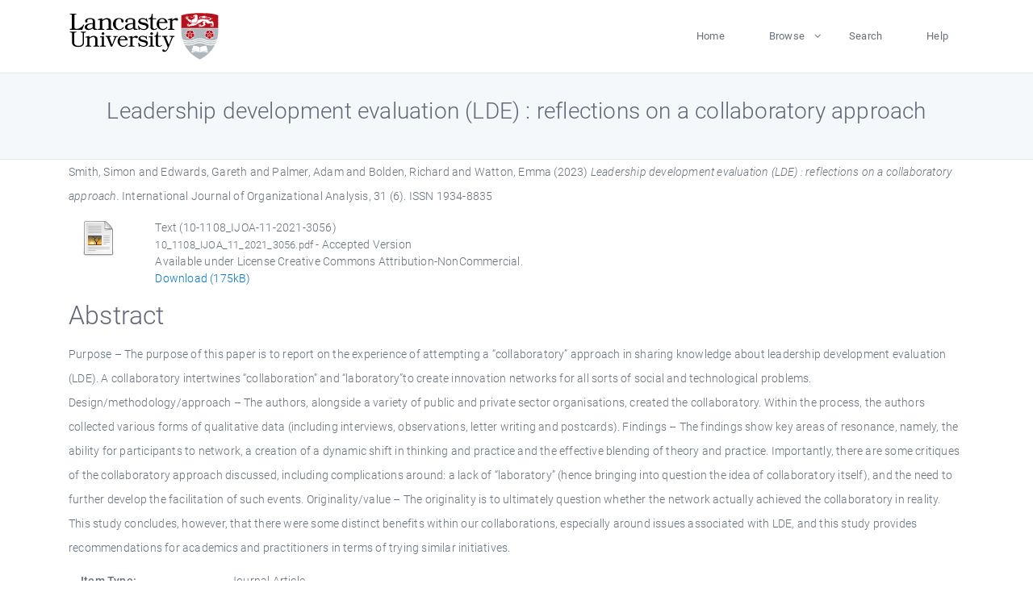

--- FILE ---
content_type: text/html; charset=utf-8
request_url: https://eprints.lancs.ac.uk/id/eprint/169406/
body_size: 5860
content:
<!DOCTYPE html>
<html xmlns="http://www.w3.org/1999/xhtml" lang="en">
  <head>
    <meta charset="utf-8" />
    <title> Leadership development evaluation (LDE) : reflections on a collaboratory approach  - Lancaster EPrints</title>
    
    
    
    <!-- Google Tag Manager -->
<!--
    <script>(function(w,d,s,l,i){w[l]=w[l]||[];w[l].push({'gtm.start':
    new Date().getTime(),event:'gtm.js'});var f=d.getElementsByTagName(s)[0],
    j=d.createElement(s),dl=l!='dataLayer'?'&amp;l='+l:'';j.async=true;j.src=
    'https://www.googletagmanager.com/gtm.js?id='+i+dl;f.parentNode.insertBefore(j,f);
    })(window,document,'script','dataLayer','GTM-MDLDXCK7');</script>
-->
    <!-- End Google Tag Manager -->
  
    <meta charset="utf-8" />
    <meta name="viewport" content="width=device-width, initial-scale=1, shrink-to-fit=no" />
    <meta name="description" content="" />
    <meta name="author" content="" />
    <link rel="icon" href="/img/basic/favicon.ico" type="image/x-icon" />
    <style>
      .loader {
          position: fixed;
          left: 0;
          top: 0;
          width: 100%;
          height: 100%;
          background-color: #F5F8FA;
          z-index: 9998;
          text-align: center;
      }

      .plane-container {
          position: absolute;
          top: 50%;
          left: 50%;
      }
    </style>
  
    <meta content="169406" name="eprints.eprintid" />
<meta name="eprints.rev_number" content="67" />
<meta name="eprints.eprint_status" content="archive" />
<meta content="13568" name="eprints.userid" />
<meta name="eprints.source" content="pure" />
<meta name="eprints.dir" content="disk0/00/16/94/06" />
<meta name="eprints.datestamp" content="2022-04-28 15:20:05" />
<meta name="eprints.lastmod" content="2025-12-11 06:43:27" />
<meta content="2022-04-26 09:45:05" name="eprints.status_changed" />
<meta name="eprints.type" content="article" />
<meta content="show" name="eprints.metadata_visibility" />
<meta name="eprints.creators_name" content="Smith, Simon" />
<meta content="Edwards, Gareth" name="eprints.creators_name" />
<meta content="Palmer, Adam" name="eprints.creators_name" />
<meta content="Bolden, Richard" name="eprints.creators_name" />
<meta content="Watton, Emma" name="eprints.creators_name" />
<meta name="eprints.creators_id" content="e.watton@lancaster.ac.uk" />
<meta content="Leadership development evaluation (LDE) : reflections on a collaboratory approach" name="eprints.title" />
<meta content="pub" name="eprints.ispublished" />
<meta name="eprints.subjects" content="leadership development evaluation (lde)collaboratorytensionsculturecontextorganizational behavior and human resource managementstrategy and management" />
<meta content="/dk/atira/pure/subjectarea/asjc/1400/1407" name="eprints.keywords" />
<meta name="eprints.note" content="This article is (c) Emerald Group Publishing and permission has been granted for this version to appear here. Emerald does not grant permission for this article to be further copied/distributed or hosted elsewhere without the express permission from Emerald Group Publishing Limited." />
<meta content="Purpose – The purpose of this paper is to report on the experience of attempting a “collaboratory” approach in sharing knowledge about leadership development evaluation (LDE). A collaboratory intertwines “collaboration” and “laboratory”to create innovation networks for all sorts of social and technological problems. Design/methodology/approach – The authors, alongside a variety of public and private sector organisations, created the collaboratory. Within the process, the authors collected various forms of qualitative data (including interviews, observations, letter writing and postcards). Findings – The findings show key areas of resonance, namely, the ability for participants to network, a creation of a dynamic shift in thinking and practice and the effective blending of theory and practice. Importantly, there are some critiques of the collaboratory approach discussed, including complications around: a lack of “laboratory” (hence bringing into question the idea of collaboratory itself), and the need to further develop the facilitation of such events. Originality/value – The originality is to ultimately question whether the network actually achieved the collaboratory in reality. This study concludes, however, that there were some distinct benefits within our collaborations, especially around issues associated with LDE, and this study provides recommendations for academics and practitioners in terms of trying similar initiatives." name="eprints.abstract" />
<meta content="2023-11-07" name="eprints.date" />
<meta name="eprints.date_type" content="published" />
<meta name="eprints.contact_email" content="e.watton@lancaster.ac.uk" />
<meta name="eprints.full_text_status" content="public" />
<meta name="eprints.publication" content="International Journal of Organizational Analysis" />
<meta name="eprints.volume" content="31" />
<meta content="6" name="eprints.number" />
<meta name="eprints.pages" content="175108" />
<meta content="TRUE" name="eprints.refereed" />
<meta content="1934-8835" name="eprints.issn" />
<meta content="501" name="eprints.hoa_compliant" />
<meta name="eprints.hoa_date_pub" content="2023-11-07" />
<meta content="2025-06-23" name="eprints.hoa_date_fcd" />
<meta content="2025-06-23" name="eprints.hoa_date_foa" />
<meta content="AM" name="eprints.hoa_version_fcd" />
<meta content="FALSE" name="eprints.hoa_exclude" />
<meta content="  Smith, Simon and Edwards, Gareth and Palmer, Adam and Bolden, Richard and Watton, Emma  (2023) Leadership development evaluation (LDE) : reflections on a collaboratory approach.  International Journal of Organizational Analysis, 31 (6).   ISSN 1934-8835     " name="eprints.citation" />
<meta content="https://eprints.lancs.ac.uk/id/eprint/169406/1/10_1108_IJOA_11_2021_3056.pdf" name="eprints.document_url" />
<link rel="schema.DC" href="http://purl.org/DC/elements/1.0/" />
<meta name="DC.relation" content="https://eprints.lancs.ac.uk/id/eprint/169406/" />
<meta content="Leadership development evaluation (LDE) : reflections on a collaboratory approach" name="DC.title" />
<meta name="DC.creator" content="Smith, Simon" />
<meta name="DC.creator" content="Edwards, Gareth" />
<meta content="Palmer, Adam" name="DC.creator" />
<meta content="Bolden, Richard" name="DC.creator" />
<meta content="Watton, Emma" name="DC.creator" />
<meta name="DC.description" content="Purpose – The purpose of this paper is to report on the experience of attempting a “collaboratory” approach in sharing knowledge about leadership development evaluation (LDE). A collaboratory intertwines “collaboration” and “laboratory”to create innovation networks for all sorts of social and technological problems. Design/methodology/approach – The authors, alongside a variety of public and private sector organisations, created the collaboratory. Within the process, the authors collected various forms of qualitative data (including interviews, observations, letter writing and postcards). Findings – The findings show key areas of resonance, namely, the ability for participants to network, a creation of a dynamic shift in thinking and practice and the effective blending of theory and practice. Importantly, there are some critiques of the collaboratory approach discussed, including complications around: a lack of “laboratory” (hence bringing into question the idea of collaboratory itself), and the need to further develop the facilitation of such events. Originality/value – The originality is to ultimately question whether the network actually achieved the collaboratory in reality. This study concludes, however, that there were some distinct benefits within our collaborations, especially around issues associated with LDE, and this study provides recommendations for academics and practitioners in terms of trying similar initiatives." />
<meta content="2023-11-07" name="DC.date" />
<meta name="DC.type" content="Journal Article" />
<meta content="PeerReviewed" name="DC.type" />
<meta name="DC.format" content="text" />
<meta content="en" name="DC.language" />
<meta name="DC.rights" content="creative_commons_attribution_noncommercial_4_0_international_license" />
<meta content="https://eprints.lancs.ac.uk/id/eprint/169406/1/10_1108_IJOA_11_2021_3056.pdf" name="DC.identifier" />
<meta name="DC.identifier" content="  Smith, Simon and Edwards, Gareth and Palmer, Adam and Bolden, Richard and Watton, Emma  (2023) Leadership development evaluation (LDE) : reflections on a collaboratory approach.  International Journal of Organizational Analysis, 31 (6).   ISSN 1934-8835     " />
<link rel="canonical" href="https://eprints.lancs.ac.uk/id/eprint/169406/" />
<link type="text/plain; charset=utf-8" rel="alternate" href="https://eprints.lancs.ac.uk/cgi/export/eprint/169406/EndNote/lep-eprint-169406.enw" title="EndNote" />
<link title="MPEG-21 DIDL" href="https://eprints.lancs.ac.uk/cgi/export/eprint/169406/DIDL/lep-eprint-169406.xml" rel="alternate" type="text/xml; charset=utf-8" />
<link title="Dublin Core" type="text/plain; charset=utf-8" rel="alternate" href="https://eprints.lancs.ac.uk/cgi/export/eprint/169406/DC/lep-eprint-169406.txt" />
<link title="Simple Metadata" type="text/plain; charset=utf-8" href="https://eprints.lancs.ac.uk/cgi/export/eprint/169406/Simple/lep-eprint-169406.txt" rel="alternate" />
<link href="https://eprints.lancs.ac.uk/cgi/export/eprint/169406/MODS/lep-eprint-169406.xml" rel="alternate" type="text/xml; charset=utf-8" title="MODS" />
<link type="text/plain" rel="alternate" href="https://eprints.lancs.ac.uk/cgi/export/eprint/169406/RDFNT/lep-eprint-169406.nt" title="RDF+N-Triples" />
<link title="JSON" href="https://eprints.lancs.ac.uk/cgi/export/eprint/169406/JSON/lep-eprint-169406.js" rel="alternate" type="application/json; charset=utf-8" />
<link type="text/plain" href="https://eprints.lancs.ac.uk/cgi/export/eprint/169406/RIS/lep-eprint-169406.ris" rel="alternate" title="Reference Manager" />
<link rel="alternate" href="https://eprints.lancs.ac.uk/cgi/export/eprint/169406/Refer/lep-eprint-169406.refer" type="text/plain" title="Refer" />
<link type="text/n3" href="https://eprints.lancs.ac.uk/cgi/export/eprint/169406/RDFN3/lep-eprint-169406.n3" rel="alternate" title="RDF+N3" />
<link rel="alternate" href="https://eprints.lancs.ac.uk/cgi/export/eprint/169406/COinS/lep-eprint-169406.txt" type="text/plain; charset=utf-8" title="OpenURL ContextObject in Span" />
<link type="application/rdf+xml" href="https://eprints.lancs.ac.uk/cgi/export/eprint/169406/RDFXML/lep-eprint-169406.rdf" rel="alternate" title="RDF+XML" />
<link title="BibTeX" href="https://eprints.lancs.ac.uk/cgi/export/eprint/169406/BibTeX/lep-eprint-169406.bib" rel="alternate" type="text/plain; charset=utf-8" />
<link rel="alternate" href="https://eprints.lancs.ac.uk/cgi/export/eprint/169406/HTML/lep-eprint-169406.html" type="text/html; charset=utf-8" title="HTML Citation" />
<link type="application/atom+xml;charset=utf-8" rel="alternate" href="https://eprints.lancs.ac.uk/cgi/export/eprint/169406/Atom/lep-eprint-169406.xml" title="Atom" />
<link type="application/vnd.eprints.data+xml; charset=utf-8" rel="alternate" href="https://eprints.lancs.ac.uk/cgi/export/eprint/169406/XML/lep-eprint-169406.xml" title="EP3 XML" />
<link rel="alternate" href="https://eprints.lancs.ac.uk/cgi/export/eprint/169406/RIOXX2/lep-eprint-169406.xml" type="text/xml; charset=utf-8" title="RIOXX2 XML" />
<link title="METS" type="text/xml; charset=utf-8" href="https://eprints.lancs.ac.uk/cgi/export/eprint/169406/METS/lep-eprint-169406.xml" rel="alternate" />
<link rel="alternate" href="https://eprints.lancs.ac.uk/cgi/export/eprint/169406/ContextObject/lep-eprint-169406.xml" type="text/xml; charset=utf-8" title="OpenURL ContextObject" />
<link title="ASCII Citation" href="https://eprints.lancs.ac.uk/cgi/export/eprint/169406/Text/lep-eprint-169406.txt" rel="alternate" type="text/plain; charset=utf-8" />
<link title="Multiline CSV" type="text/csv; charset=utf-8" href="https://eprints.lancs.ac.uk/cgi/export/eprint/169406/CSV/lep-eprint-169406.csv" rel="alternate" />
<link href="https://eprints.lancs.ac.uk/" rel="Top" />
    <link href="https://eprints.lancs.ac.uk/sword-app/servicedocument" rel="Sword" />
    <link href="https://eprints.lancs.ac.uk/id/contents" rel="SwordDeposit" />
    <link href="https://eprints.lancs.ac.uk/cgi/search" type="text/html" rel="Search" />
    <link href="https://eprints.lancs.ac.uk/cgi/opensearchdescription" title="Lancaster EPrints" type="application/opensearchdescription+xml" rel="Search" />
    <script src="https://www.google.com/jsapi" type="text/javascript">
//padder
</script><script type="text/javascript">
// <![CDATA[
google.load("visualization", "1", {packages:["corechart", "geochart"]});
// ]]></script><script type="text/javascript">
// <![CDATA[
var eprints_http_root = "https://eprints.lancs.ac.uk";
var eprints_http_cgiroot = "https://eprints.lancs.ac.uk/cgi";
var eprints_oai_archive_id = "eprints.lancs.ac.uk";
var eprints_logged_in = false;
var eprints_logged_in_userid = 0;
var eprints_logged_in_username = "";
var eprints_logged_in_usertype = "";
// ]]></script>
    <style type="text/css">.ep_logged_in { display: none }</style>
    <link href="/style/auto-3.4.5.css" type="text/css" rel="stylesheet" />
    <script src="/javascript/auto-3.4.5.js" type="text/javascript">
//padder
</script>
    <link href="/style/app.css" type="text/css" rel="stylesheet" />
    <!--[if lte IE 6]>
        <link rel="stylesheet" type="text/css" href="/style/ie6.css" />
   <![endif]-->
    <meta name="Generator" content="EPrints 3.4.5" />
    <meta http-equiv="Content-Type" content="text/html; charset=UTF-8" />
    <meta http-equiv="Content-Language" content="en" />
    
    
    <script src="/js/app.js">// <!-- No script --></script>
  
  </head>
  <body>
    
      
    <!-- Google Tag Manager (noscript) -->
<!--
    <noscript><iframe src="https://www.googletagmanager.com/ns.html?id=GTM-MDLDXCK7"
	height="0" width="0" style="display:none;visibility:hidden"></iframe></noscript>
-->
    <!-- End Google Tag Manager (noscript) -->
  
      <!-- Pre loader -->
      <div id="loader" class="loader" role="region" aria-label="Page loading">
          <div class="plane-container">
              <div class="l-s-2 blink">LOADING</div>
          </div>
      </div>     
  
    <div id="app" class="paper-loading">

      

      
  <!--    <epc:pin ref="pagetop"/> -->
      
      <div class="invisible-links" role="navigation">
          <a href="#main_content">Skip to main content</a>
      </div>
  
      <nav class="mainnav navbar navbar-default justify-content-between">
          <div class="container relative">
              <a class="offcanvas dl-trigger paper-nav-toggle" data-toggle="offcanvas" aria-expanded="false" aria-label="Toggle navigation">
                  <i></i>
              </a>
              <a class="navbar-brand" href="https://www.lancaster.ac.uk">
                  <div class="logo"><div class="logo-wrapper">
                      <img class="d-inline-block align-top" style="height: 60px;" alt="Lancaster University homepage" src="https://www.lancaster.ac.uk/media/wdp/style-assets/images/logos/lu-logo.svg" />
                  </div></div>
              </a>
              <div class="paper_menu">
                  <div id="dl-menu" class="xv-menuwrapper responsive-menu">
                      <ul class="dl-menu align-items-center">
                          <li><a href="http://eprints.lancs.ac.uk">Home</a></li>
                          <li class="parent"><a href="#">Browse</a>
                              <ul class="lg-submenu">
                                  <li><a href="http://eprints.lancs.ac.uk/view/year/">By Year</a></li>
                                  <li><a href="http://eprints.lancs.ac.uk/view/subjects/">By Subject</a></li>
                                  <li><a href="http://eprints.lancs.ac.uk/view/divisions/">By Department</a></li>
                                  <!-- <li><a href="#project">By Project</a></li> -->
                              </ul>
                          </li>
                          <li><a href="https://eprints.lancs.ac.uk/cgi/search/advanced">Search</a></li>
                          <li><a href="http://eprints.lancs.ac.uk/help">Help</a></li>
                      </ul>
                  </div>
              </div>
          </div>
      </nav>
  

      <main class="page" id="main_content">
        <div class="search-section">
          <div class="container">
            <h1> Leadership development evaluation (LDE) : reflections on a collaboratory approach </h1>
          </div>
        </div>
        <div class="container">
          <div class="ep_summary_content"><div class="ep_summary_content_top"></div><div class="ep_summary_content_left"></div><div class="ep_summary_content_right"></div><div class="ep_summary_content_main">

  <p style="margin-bottom: 1em">
    


    <span class="person_name">Smith, Simon</span> and <span class="person_name">Edwards, Gareth</span> and <span class="person_name">Palmer, Adam</span> and <span class="person_name">Bolden, Richard</span> and <span class="person_name">Watton, Emma</span>
  

(2023)

<em>Leadership development evaluation (LDE) : reflections on a collaboratory approach.</em>


    International Journal of Organizational Analysis, 31 (6).
    
     ISSN 1934-8835
  


  



  </p>

  

  

    
  
    
      
      <div class="container">
        
          <div class="row">
            <div class="col-1"><a href="https://eprints.lancs.ac.uk/169406/1/10_1108_IJOA_11_2021_3056.pdf" class="ep_document_link"><img border="0" alt="[thumbnail of 10-1108_IJOA-11-2021-3056]" class="ep_doc_icon" src="https://eprints.lancs.ac.uk/style/images/fileicons/text.png" /></a></div>
            <div class="col-11">
              

<!-- document citation -->


<span class="ep_document_citation">
<span class="document_format">Text (10-1108_IJOA-11-2021-3056)</span>
<br /><span class="document_filename">10_1108_IJOA_11_2021_3056.pdf</span>
 - Accepted Version


  <br />Available under License Creative Commons Attribution-NonCommercial.

</span>

<br />
              <a href="https://eprints.lancs.ac.uk/id/eprint/169406/1/10_1108_IJOA_11_2021_3056.pdf" class="ep_document_link">Download (175kB)</a>
              
			  
			  
              
  
              <ul>
              
              </ul>
            </div>
          </div>
        
      </div>
    

  

  

  
    <h2 id="label-abstract">Abstract</h2>
    <p style="text-align: left; margin: 1em auto 0em auto" aria-labelledby="label-abstract"><p class="ep_field_para">Purpose – The purpose of this paper is to report on the experience of attempting a “collaboratory” approach in sharing knowledge about leadership development evaluation (LDE). A collaboratory intertwines “collaboration” and “laboratory”to create innovation networks for all sorts of social and technological problems. Design/methodology/approach – The authors, alongside a variety of public and private sector organisations, created the collaboratory. Within the process, the authors collected various forms of qualitative data (including interviews, observations, letter writing and postcards). Findings – The findings show key areas of resonance, namely, the ability for participants to network, a creation of a dynamic shift in thinking and practice and the effective blending of theory and practice. Importantly, there are some critiques of the collaboratory approach discussed, including complications around: a lack of “laboratory” (hence bringing into question the idea of collaboratory itself), and the need to further develop the facilitation of such events. Originality/value – The originality is to ultimately question whether the network actually achieved the collaboratory in reality. This study concludes, however, that there were some distinct benefits within our collaborations, especially around issues associated with LDE, and this study provides recommendations for academics and practitioners in terms of trying similar initiatives.</p></p>
  

  <div class="container">
    <div class="row">
      <div class="col-2 field-label" id="label-type">Item Type:</div>
      <div class="col-10 field-value" aria-labelledby="label-type">
        Journal Article
        
        
        
      </div>
    </div>
    
    
      
        <div class="row">
          <div class="col-2 field-label" id="label-publication">Journal or Publication Title:</div>
          <div class="col-10 field-value" aria-labelledby="label-publication">International Journal of Organizational Analysis</div>
        </div>
      
    
      
    
      
        <div class="row">
          <div class="col-2 field-label" id="label-note">Additional Information:</div>
          <div class="col-10 field-value" aria-labelledby="label-note">This article is (c) Emerald Group Publishing and permission has been granted for this version to appear here. Emerald does not grant permission for this article to be further copied/distributed or hosted elsewhere without the express permission from Emerald Group Publishing Limited.</div>
        </div>
      
    
      
        <div class="row">
          <div class="col-2 field-label" id="label-keywords">Uncontrolled Keywords:</div>
          <div class="col-10 field-value" aria-labelledby="label-keywords">/dk/atira/pure/subjectarea/asjc/1400/1407</div>
        </div>
      
    
      
        <div class="row">
          <div class="col-2 field-label" id="label-subjects">Subjects:</div>
          <div class="col-10 field-value" aria-labelledby="label-subjects">?? leadership development evaluation (lde)collaboratorytensionsculturecontextorganizational behavior and human resource managementstrategy and management ??</div>
        </div>
      
    
      
    
      
        <div class="row">
          <div class="col-2 field-label" id="label-eprintid">ID Code:</div>
          <div class="col-10 field-value" aria-labelledby="label-eprintid">169406</div>
        </div>
      
    
      
    
      
        <div class="row">
          <div class="col-2 field-label" id="label-userid">Deposited By:</div>
          <div class="col-10 field-value" aria-labelledby="label-userid">

<a href="https://eprints.lancs.ac.uk/cgi/users/home?screen=User::View&amp;userid=13568"><span class="ep_name_citation"><span class="person_name">ep_importer_pure</span></span></a>

</div>
        </div>
      
    
      
        <div class="row">
          <div class="col-2 field-label" id="label-datestamp">Deposited On:</div>
          <div class="col-10 field-value" aria-labelledby="label-datestamp">28 Apr 2022 15:20</div>
        </div>
      
    
      
        <div class="row">
          <div class="col-2 field-label" id="label-refereed">Refereed?:</div>
          <div class="col-10 field-value" aria-labelledby="label-refereed">Yes</div>
        </div>
      
    
      
        <div class="row">
          <div class="col-2 field-label" id="label-ispublished">Published?:</div>
          <div class="col-10 field-value" aria-labelledby="label-ispublished">Published</div>
        </div>
      
    
      
        <div class="row">
          <div class="col-2 field-label" id="label-lastmod">Last Modified:</div>
          <div class="col-10 field-value" aria-labelledby="label-lastmod">11 Dec 2025 06:43</div>
        </div>
      
    
    <div class="row">
      <div class="col-2 field-label" id="label-uri">URI:</div>
      <div class="col-10 field-value" aria-labelledby="label-uri"><a href="https://eprints.lancs.ac.uk/id/eprint/169406">https://eprints.lancs.ac.uk/id/eprint/169406</a></div>
    </div>
  </div>

  
  

<!--
  <epc:if test="!$flags{preview}">
    <epc:phrase ref="summary_page:actions"/>
    <div class="container ep_summary_page_actions">
    <epc:foreach expr="action_list('eprint_summary_page_actions',$item)" iterator="action">
      <div class="row">
        <div class="col-2"><epc:print expr="$action.action_icon()" /></div>
        <div class="col-10"><epc:print expr="$action.action_title()" /></div>
      </div>
    </epc:foreach>
    </div>
  </epc:if>
-->

</div><div class="ep_summary_content_bottom"></div><div class="ep_summary_content_after"></div></div>
        </div>
      </main>

      
      <footer>
          <div class="container">
              <div class="row" style="justify-content: space-between;">
                  <div class=" col-lg-4 col-xl-6 col-12 responsive-phone footer-library"><a href="https://www.lancaster.ac.uk/library" class="">
                      <div class="logo"><div class="logo-wrapper">
                          <img src="https://www.lancaster.ac.uk/media/wdp/style-assets/images/library/library-logo.svg" style="height: 60px" alt="Lancaster University Library homepage" />
                          <span class="circle"></span>
                      </div></div>
                  </a>
                  </div>
                  <div class="col-xl-3 responsive-phone">
                      <div class="h6">Links</div>
                      <ul class="footer-links">
                          <li><a href="https://www.eprints.org/uk/index.php/eprints-software/">EPrints</a></li>
                          <li><a href="http://eprints.lancs.ac.uk/help">FAQ</a></li>
                          <li><a href="https://www.lancaster.ac.uk/privacy/">Privacy Policy</a></li>
                      </ul>
                  </div>
                  <div class="col-6 col-md-12 col-12 col-xl-3 responsive-phone">
                      <div class="h6">Connect via Social Media</div>
                      <ul class="social">
                          <li class="facebook"><a href="https://en-gb.facebook.com/LancasterUniversityLibrary/" aria-label="Facebook"><span class="icon icon-facebook"></span></a>
                          </li>
                          <li class="twitter"><a href="https://twitter.com/LancasterUniLib" aria-label="Twitter"><span class="icon icon-twitter"></span></a>
                          </li>
                      </ul>
                      <div class="copyrights">
                          <p>© 2020 Lancaster University Library</p>
                      </div>
                  </div>
              </div>
          </div>
      </footer>
  

    </div>
  </body>
</html>